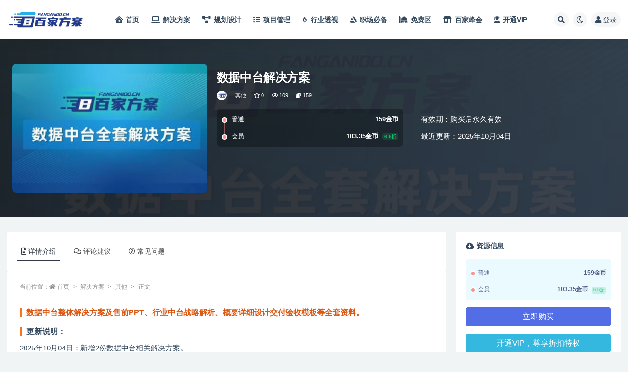

--- FILE ---
content_type: text/html; charset=UTF-8
request_url: https://www.fangan100.cn/1627.html
body_size: 16954
content:
<!doctype html>
<html lang="zh-Hans">
<head>
	<meta http-equiv="Content-Type" content="text/html; charset=UTF-8">
	<meta name="viewport" content="width=device-width, initial-scale=1, minimum-scale=1, maximum-scale=1">
	<link rel="profile" href="https://gmpg.org/xfn/11">
	<title>数据中台解决方案-百家方案</title>
<meta name='robots' content='max-image-preview:large' />
<meta name="keywords" content="数据中台解决方案,智慧城市解决方案,数据中台建设方案,AI人工智能业务架构图建设,百家方案">
<meta name="description" content="数据中台解决方案,智慧城市解决方案,系统数据中台算法AI人工智能业务架构图建设精品解决方案合集">
<meta property="og:title" content="数据中台解决方案">
<meta property="og:description" content="数据中台解决方案,智慧城市解决方案,系统数据中台算法AI人工智能业务架构图建设精品解决方案合集">
<meta property="og:type" content="article">
<meta property="og:url" content="https://www.fangan100.cn/1627.html">
<meta property="og:site_name" content="百家方案">
<meta property="og:image" content="https://www.fangan100.cn/wp-content/uploads/2023/01/104700.jpg">
<link href="https://www.fangan100.cn/wp-content/uploads/2023/01/faicon.png" rel="icon">
<style id='classic-theme-styles-inline-css'>
/*! This file is auto-generated */
.wp-block-button__link{color:#fff;background-color:#32373c;border-radius:9999px;box-shadow:none;text-decoration:none;padding:calc(.667em + 2px) calc(1.333em + 2px);font-size:1.125em}.wp-block-file__button{background:#32373c;color:#fff;text-decoration:none}
</style>
<style id='global-styles-inline-css'>
body{--wp--preset--color--black: #000000;--wp--preset--color--cyan-bluish-gray: #abb8c3;--wp--preset--color--white: #ffffff;--wp--preset--color--pale-pink: #f78da7;--wp--preset--color--vivid-red: #cf2e2e;--wp--preset--color--luminous-vivid-orange: #ff6900;--wp--preset--color--luminous-vivid-amber: #fcb900;--wp--preset--color--light-green-cyan: #7bdcb5;--wp--preset--color--vivid-green-cyan: #00d084;--wp--preset--color--pale-cyan-blue: #8ed1fc;--wp--preset--color--vivid-cyan-blue: #0693e3;--wp--preset--color--vivid-purple: #9b51e0;--wp--preset--gradient--vivid-cyan-blue-to-vivid-purple: linear-gradient(135deg,rgba(6,147,227,1) 0%,rgb(155,81,224) 100%);--wp--preset--gradient--light-green-cyan-to-vivid-green-cyan: linear-gradient(135deg,rgb(122,220,180) 0%,rgb(0,208,130) 100%);--wp--preset--gradient--luminous-vivid-amber-to-luminous-vivid-orange: linear-gradient(135deg,rgba(252,185,0,1) 0%,rgba(255,105,0,1) 100%);--wp--preset--gradient--luminous-vivid-orange-to-vivid-red: linear-gradient(135deg,rgba(255,105,0,1) 0%,rgb(207,46,46) 100%);--wp--preset--gradient--very-light-gray-to-cyan-bluish-gray: linear-gradient(135deg,rgb(238,238,238) 0%,rgb(169,184,195) 100%);--wp--preset--gradient--cool-to-warm-spectrum: linear-gradient(135deg,rgb(74,234,220) 0%,rgb(151,120,209) 20%,rgb(207,42,186) 40%,rgb(238,44,130) 60%,rgb(251,105,98) 80%,rgb(254,248,76) 100%);--wp--preset--gradient--blush-light-purple: linear-gradient(135deg,rgb(255,206,236) 0%,rgb(152,150,240) 100%);--wp--preset--gradient--blush-bordeaux: linear-gradient(135deg,rgb(254,205,165) 0%,rgb(254,45,45) 50%,rgb(107,0,62) 100%);--wp--preset--gradient--luminous-dusk: linear-gradient(135deg,rgb(255,203,112) 0%,rgb(199,81,192) 50%,rgb(65,88,208) 100%);--wp--preset--gradient--pale-ocean: linear-gradient(135deg,rgb(255,245,203) 0%,rgb(182,227,212) 50%,rgb(51,167,181) 100%);--wp--preset--gradient--electric-grass: linear-gradient(135deg,rgb(202,248,128) 0%,rgb(113,206,126) 100%);--wp--preset--gradient--midnight: linear-gradient(135deg,rgb(2,3,129) 0%,rgb(40,116,252) 100%);--wp--preset--font-size--small: 13px;--wp--preset--font-size--medium: 20px;--wp--preset--font-size--large: 36px;--wp--preset--font-size--x-large: 42px;--wp--preset--spacing--20: 0.44rem;--wp--preset--spacing--30: 0.67rem;--wp--preset--spacing--40: 1rem;--wp--preset--spacing--50: 1.5rem;--wp--preset--spacing--60: 2.25rem;--wp--preset--spacing--70: 3.38rem;--wp--preset--spacing--80: 5.06rem;--wp--preset--shadow--natural: 6px 6px 9px rgba(0, 0, 0, 0.2);--wp--preset--shadow--deep: 12px 12px 50px rgba(0, 0, 0, 0.4);--wp--preset--shadow--sharp: 6px 6px 0px rgba(0, 0, 0, 0.2);--wp--preset--shadow--outlined: 6px 6px 0px -3px rgba(255, 255, 255, 1), 6px 6px rgba(0, 0, 0, 1);--wp--preset--shadow--crisp: 6px 6px 0px rgba(0, 0, 0, 1);}:where(.is-layout-flex){gap: 0.5em;}:where(.is-layout-grid){gap: 0.5em;}body .is-layout-flex{display: flex;}body .is-layout-flex{flex-wrap: wrap;align-items: center;}body .is-layout-flex > *{margin: 0;}body .is-layout-grid{display: grid;}body .is-layout-grid > *{margin: 0;}:where(.wp-block-columns.is-layout-flex){gap: 2em;}:where(.wp-block-columns.is-layout-grid){gap: 2em;}:where(.wp-block-post-template.is-layout-flex){gap: 1.25em;}:where(.wp-block-post-template.is-layout-grid){gap: 1.25em;}.has-black-color{color: var(--wp--preset--color--black) !important;}.has-cyan-bluish-gray-color{color: var(--wp--preset--color--cyan-bluish-gray) !important;}.has-white-color{color: var(--wp--preset--color--white) !important;}.has-pale-pink-color{color: var(--wp--preset--color--pale-pink) !important;}.has-vivid-red-color{color: var(--wp--preset--color--vivid-red) !important;}.has-luminous-vivid-orange-color{color: var(--wp--preset--color--luminous-vivid-orange) !important;}.has-luminous-vivid-amber-color{color: var(--wp--preset--color--luminous-vivid-amber) !important;}.has-light-green-cyan-color{color: var(--wp--preset--color--light-green-cyan) !important;}.has-vivid-green-cyan-color{color: var(--wp--preset--color--vivid-green-cyan) !important;}.has-pale-cyan-blue-color{color: var(--wp--preset--color--pale-cyan-blue) !important;}.has-vivid-cyan-blue-color{color: var(--wp--preset--color--vivid-cyan-blue) !important;}.has-vivid-purple-color{color: var(--wp--preset--color--vivid-purple) !important;}.has-black-background-color{background-color: var(--wp--preset--color--black) !important;}.has-cyan-bluish-gray-background-color{background-color: var(--wp--preset--color--cyan-bluish-gray) !important;}.has-white-background-color{background-color: var(--wp--preset--color--white) !important;}.has-pale-pink-background-color{background-color: var(--wp--preset--color--pale-pink) !important;}.has-vivid-red-background-color{background-color: var(--wp--preset--color--vivid-red) !important;}.has-luminous-vivid-orange-background-color{background-color: var(--wp--preset--color--luminous-vivid-orange) !important;}.has-luminous-vivid-amber-background-color{background-color: var(--wp--preset--color--luminous-vivid-amber) !important;}.has-light-green-cyan-background-color{background-color: var(--wp--preset--color--light-green-cyan) !important;}.has-vivid-green-cyan-background-color{background-color: var(--wp--preset--color--vivid-green-cyan) !important;}.has-pale-cyan-blue-background-color{background-color: var(--wp--preset--color--pale-cyan-blue) !important;}.has-vivid-cyan-blue-background-color{background-color: var(--wp--preset--color--vivid-cyan-blue) !important;}.has-vivid-purple-background-color{background-color: var(--wp--preset--color--vivid-purple) !important;}.has-black-border-color{border-color: var(--wp--preset--color--black) !important;}.has-cyan-bluish-gray-border-color{border-color: var(--wp--preset--color--cyan-bluish-gray) !important;}.has-white-border-color{border-color: var(--wp--preset--color--white) !important;}.has-pale-pink-border-color{border-color: var(--wp--preset--color--pale-pink) !important;}.has-vivid-red-border-color{border-color: var(--wp--preset--color--vivid-red) !important;}.has-luminous-vivid-orange-border-color{border-color: var(--wp--preset--color--luminous-vivid-orange) !important;}.has-luminous-vivid-amber-border-color{border-color: var(--wp--preset--color--luminous-vivid-amber) !important;}.has-light-green-cyan-border-color{border-color: var(--wp--preset--color--light-green-cyan) !important;}.has-vivid-green-cyan-border-color{border-color: var(--wp--preset--color--vivid-green-cyan) !important;}.has-pale-cyan-blue-border-color{border-color: var(--wp--preset--color--pale-cyan-blue) !important;}.has-vivid-cyan-blue-border-color{border-color: var(--wp--preset--color--vivid-cyan-blue) !important;}.has-vivid-purple-border-color{border-color: var(--wp--preset--color--vivid-purple) !important;}.has-vivid-cyan-blue-to-vivid-purple-gradient-background{background: var(--wp--preset--gradient--vivid-cyan-blue-to-vivid-purple) !important;}.has-light-green-cyan-to-vivid-green-cyan-gradient-background{background: var(--wp--preset--gradient--light-green-cyan-to-vivid-green-cyan) !important;}.has-luminous-vivid-amber-to-luminous-vivid-orange-gradient-background{background: var(--wp--preset--gradient--luminous-vivid-amber-to-luminous-vivid-orange) !important;}.has-luminous-vivid-orange-to-vivid-red-gradient-background{background: var(--wp--preset--gradient--luminous-vivid-orange-to-vivid-red) !important;}.has-very-light-gray-to-cyan-bluish-gray-gradient-background{background: var(--wp--preset--gradient--very-light-gray-to-cyan-bluish-gray) !important;}.has-cool-to-warm-spectrum-gradient-background{background: var(--wp--preset--gradient--cool-to-warm-spectrum) !important;}.has-blush-light-purple-gradient-background{background: var(--wp--preset--gradient--blush-light-purple) !important;}.has-blush-bordeaux-gradient-background{background: var(--wp--preset--gradient--blush-bordeaux) !important;}.has-luminous-dusk-gradient-background{background: var(--wp--preset--gradient--luminous-dusk) !important;}.has-pale-ocean-gradient-background{background: var(--wp--preset--gradient--pale-ocean) !important;}.has-electric-grass-gradient-background{background: var(--wp--preset--gradient--electric-grass) !important;}.has-midnight-gradient-background{background: var(--wp--preset--gradient--midnight) !important;}.has-small-font-size{font-size: var(--wp--preset--font-size--small) !important;}.has-medium-font-size{font-size: var(--wp--preset--font-size--medium) !important;}.has-large-font-size{font-size: var(--wp--preset--font-size--large) !important;}.has-x-large-font-size{font-size: var(--wp--preset--font-size--x-large) !important;}
.wp-block-navigation a:where(:not(.wp-element-button)){color: inherit;}
:where(.wp-block-post-template.is-layout-flex){gap: 1.25em;}:where(.wp-block-post-template.is-layout-grid){gap: 1.25em;}
:where(.wp-block-columns.is-layout-flex){gap: 2em;}:where(.wp-block-columns.is-layout-grid){gap: 2em;}
.wp-block-pullquote{font-size: 1.5em;line-height: 1.6;}
</style>
<link rel='stylesheet' id='bootstrap-css' href='https://www.fangan100.cn/wp-content/themes/ripro-v2/assets/bootstrap/css/bootstrap.min.css?ver=4.6.0' media='all' />
<link rel='stylesheet' id='csf-fa5-css' href='https://www.fangan100.cn/wp-content/themes/ripro-v2/assets/font-awesome/css/all.min.css?ver=5.14.0' media='all' />
<link rel='stylesheet' id='csf-fa5-v4-shims-css' href='https://www.fangan100.cn/wp-content/themes/ripro-v2/assets/font-awesome/css/v4-shims.min.css?ver=5.14.0' media='all' />
<link rel='stylesheet' id='plugins-css' href='https://www.fangan100.cn/wp-content/themes/ripro-v2/assets/css/plugins.css?ver=1.0.0' media='all' />
<link rel='stylesheet' id='app-css' href='https://www.fangan100.cn/wp-content/themes/ripro-v2/assets/css/app.css?ver=4.4.0' media='all' />
<link rel='stylesheet' id='dark-css' href='https://www.fangan100.cn/wp-content/themes/ripro-v2/assets/css/dark.css?ver=4.4.0' media='all' />
<script src="https://www.fangan100.cn/wp-content/themes/ripro-v2/assets/js/jquery.min.js?ver=3.5.1" id="jquery-js"></script>
<link rel="canonical" href="https://www.fangan100.cn/1627.html" />
<link rel='shortlink' href='https://www.fangan100.cn/?p=1627' />
<!-- Analytics by WP Statistics v14.6.4 - https://wp-statistics.com/ -->
</head>
<body class="post-template-default single single-post postid-1627 single-format-standard wide-screen navbar-sticky with-hero hero-wide hero-shop pagination-numeric no-off-canvas sidebar-right">
<div id="app" class="site">
	
<header class="site-header">
    <div class="container">
	    <div class="navbar">
			  <div class="logo-wrapper">
          <a href="https://www.fangan100.cn/">
        <img class="logo regular" src="https://www.fangan100.cn/wp-content/uploads/2023/01/falogo-1.png" alt="百家方案">
      </a>
    
  </div> 			
			<div class="sep"></div>
			
			<nav class="main-menu d-none d-lg-block">
			<ul id="menu-%e6%96%b9%e6%a1%88365" class="nav-list u-plain-list"><li class="menu-item menu-item-type-custom menu-item-object-custom menu-item-home"><a href="https://www.fangan100.cn"><i class="fas fa-clinic-medical"></i>首页</a></li>
<li class="menu-item menu-item-type-taxonomy menu-item-object-category current-post-ancestor current-menu-parent current-post-parent"><a href="https://www.fangan100.cn/solution"><i class="fas fa-laptop"></i>解决方案</a></li>
<li class="menu-item menu-item-type-taxonomy menu-item-object-category"><a href="https://www.fangan100.cn/pad"><i class="fas fa-project-diagram"></i>规划设计</a></li>
<li class="menu-item menu-item-type-taxonomy menu-item-object-category"><a href="https://www.fangan100.cn/pm"><i class="fas fa-tasks"></i>项目管理</a></li>
<li class="menu-item menu-item-type-taxonomy menu-item-object-category"><a href="https://www.fangan100.cn/ii"><i class="fab fa-gripfire"></i>行业透视</a></li>
<li class="menu-item menu-item-type-taxonomy menu-item-object-category"><a href="https://www.fangan100.cn/wm"><i class="fab fa-artstation"></i>职场必备</a></li>
<li class="menu-item menu-item-type-taxonomy menu-item-object-category"><a href="https://www.fangan100.cn/afree"><i class="fas fa-mosque"></i>免费区</a></li>
<li class="menu-item menu-item-type-custom menu-item-object-custom"><a href="https://www.fenghui100.com"><i class="fas fa-store-alt"></i>百家峰会</a></li>
<li class="menu-item menu-item-type-custom menu-item-object-custom"><a href="https://www.fangan100.cn/user?action=vip"><i class="fas fa-user-graduate"></i>开通VIP</a></li>
</ul>			</nav>
			
			<div class="actions">
				
								<span class="btn btn-sm search-open navbar-button ml-2" rel="nofollow noopener noreferrer" data-action="omnisearch-open" data-target="#omnisearch" title="搜索"><i class="fas fa-search"></i></span>
				
				
						        <span class="btn btn-sm toggle-dark navbar-button ml-2" rel="nofollow noopener noreferrer" title="夜间模式"><i class="fa fa-moon-o"></i></span>
                                
				<!-- user navbar dropdown  -->
		        				<a class="login-btn navbar-button ml-2" rel="nofollow noopener noreferrer" href="#"><i class="fa fa-user mr-1"></i>登录</a>
								<!-- user navbar dropdown -->

                
		        <div class="burger"></div>

		        
		    </div>
		    
	    </div>
    </div>
</header>

<div class="header-gap"></div>


<div class="hero lazyload visible" data-bg="https://www.fangan100.cn/wp-content/uploads/2023/01/104700.jpg">



<div class="hero-shop-warp">
    <div class="container-lg">
        <div class="row">
            <div class="col-lg-4 img-box">
                <img class="lazyload" data-src="https://www.fangan100.cn/wp-content/uploads/2023/01/104700-300x200.jpg" src="[data-uri]" alt="数据中台解决方案" />
                <noscript><img src="https://www.fangan100.cn/wp-content/uploads/2023/01/104700-300x200.jpg" alt="数据中台解决方案" /></noscript>
            </div>
            <div class="col-lg-8 info-box">
                <header class="entry-header">
<h1 class="entry-title">数据中台解决方案</h1>          <div class="entry-meta">
            
                          <span class="meta-author">
                <a href="https://www.fangan100.cn/author/百家方案" title="百家方案"><img alt='' data-src='//www.fangan100.cn/wp-content/uploads/1234/01/avatar-3.png' class='lazyload avatar avatar-96 photo' height='96' width='96' />                </a>
              </span>
                          <span class="meta-category">
                <a href="https://www.fangan100.cn/solution/others-solution" rel="category">其他</a>
              </span>
                            <span class="meta-favnum"><i class="far fa-star"></i> 0</span>
                            <span class="meta-views"><i class="fa fa-eye"></i> 109</span>
            <span class="meta-shhop-icon"><i class="fas fa-coins"></i> 159</span>                <span class="meta-edit"></span>
            

          </div>
        </header>

                <div class="row">
                    <div class="col-lg-6 col-12">
                        <ul class="pricing-options"><li><span>普通</span><b>159金币</b></li><li><span>会员</span><b>103.35金币<small class="badge badge-success-lighten ml-2">6.5折</small></b></li></ul>                    </div>
                    <div class="col-lg-6 col-12">
                        <ul class="down-info"><li><p class="data-label">有效期：购买后永久有效</p></li><li><p class="data-label">最近更新：2025年10月04日</p></li></ul>                    </div>
    
                </div>
                
                
            </div>
        </div>
    </div>
</div>
</div>	<main id="main" role="main" class="site-content">
<div class="container">
	<div class="row">
		<div class="content-column col-lg-9">
			<div class="content-area">
				


<div class="single-download-nav">
  <ul class="nav nav-pills" id="pills-tab" role="tablist">

    <li class="nav-item" role="presentation">
      <a class="nav-link active" id="pills-details-tab" data-toggle="pill" href="#pills-details" role="tab" aria-controls="pills-details" aria-selected="true"><i class="far fa-file-alt mr-1"></i>详情介绍</a>
    </li>

        <li class="nav-item" role="presentation">
      <a class="nav-link" id="pills-comments-tab" data-toggle="pill" href="#pills-comments" role="tab" aria-controls="pills-comments" aria-selected="false"><i class="fa fa-comments-o mr-1"></i>评论建议</a>
    </li>
    
        <li class="nav-item" role="presentation">
      <a class="nav-link" id="pills-faq-tab" data-toggle="pill" href="#pills-faq" role="tab" aria-controls="pills-faq" aria-selected="false"><i class="far fa-question-circle mr-1"></i>常见问题</a>
    </li>
        
  </ul>
</div>

<div class="tab-content" id="pills-tabContent">

  <div class="tab-pane fade show active" id="pills-details" role="tabpanel" aria-labelledby="pills-details-tab">
    <article id="post-1627" class="article-content post-1627 post type-post status-publish format-standard has-post-thumbnail hentry category-others-solution category-solution">
      <div class="container">
                <div class="article-crumb"><ol class="breadcrumb">当前位置：<li class="home"><i class="fa fa-home"></i> <a href="https://www.fangan100.cn">首页</a></li><li><a href="https://www.fangan100.cn/solution">解决方案</a></li><li><a href="https://www.fangan100.cn/solution/others-solution">其他</a></li><li class="active">正文</li></ol></div>
        
        
        <div class="pt-0 d-none d-block d-xl-none d-lg-none"><aside id="header-widget-shop-down" class="widget-area"><p></p></aside></div>      
        <div class="entry-wrapper">
                    <div class="entry-content u-text-format u-clearfix">
            <h3><span style="color: #dc5712;"><strong>数据中台整体解决方案及售前PPT、行业中台战略解析、概要详细设计交付验收模板等全套资料。</strong></span></h3>
<h3>更新说明：</h3>
<p>2025年10月04日：新增2份数据中台相关解决方案。</p>
<p>2025年04月07日：新增1份数据中台整体解决方案，2份数据中台解析发展报告。</p>
<p>2024年09月30日：新增3份数据中台战略解析及实践，7份整体解决方案及售前PPT。</p>
<p>2023年02月18日：发布第一版本数据中台全套解决方案，合集大小：478M，文件数量：209份。</p>
<h1><strong><b>一、数据中台合集文件目录清单</b></strong></h1>
<p><img decoding="async" title="10470000.png" alt="数据中台解决方案"  class="alignnone size-full wp-image-9833" src="https://www.fangan100.cn/wp-content/uploads/2024/09/10470000.png"  width="740" height="60" /></p>
<h1><strong><b>二、数据中台全套合集详情</b></strong></h1>
<h2>001 &#8211; 数据中台整体解决方案及售前PPT</h2>
<p><img fetchpriority="high" decoding="async" title="10470104.png" alt="数据中台解决方案"  class="alignnone size-full wp-image-10517" src="https://www.fangan100.cn/wp-content/uploads/2025/10/10470104.png"  width="740" height="76" /><img decoding="async" title="10470103.png" alt="数据中台解决方案"  class="alignnone size-full wp-image-10259" src="https://www.fangan100.cn/wp-content/uploads/2025/04/10470103.png"  width="740" height="35" /><img loading="lazy" decoding="async" title="10470102.png" alt="数据中台解决方案"  class="alignnone size-full wp-image-9831" src="https://www.fangan100.cn/wp-content/uploads/2024/09/10470102.png"  width="740" height="265" /><img loading="lazy" decoding="async" title="10470101.png" alt="数据中台解决方案"  class="alignnone size-full wp-image-7443" src="https://www.fangan100.cn/wp-content/uploads/2023/03/10470101.png"  width="740" height="902" /></p>
<h2>002 &#8211; 行业中台战略解析</h2>
<p><img loading="lazy" decoding="async" title="10470203.png" alt="数据中台解决方案"  class="alignnone size-full wp-image-10260" src="https://www.fangan100.cn/wp-content/uploads/2025/04/10470203.png"  width="740" height="88" /><img loading="lazy" decoding="async" title="10470202.png" alt="数据中台解决方案"  class="alignnone size-full wp-image-9827" src="https://www.fangan100.cn/wp-content/uploads/2024/09/10470202.png"  width="740" height="103" /> <img loading="lazy" decoding="async" title="10470201.png" alt="数据中台解决方案"  class="alignnone size-full wp-image-9826" src="https://www.fangan100.cn/wp-content/uploads/2024/09/10470201.png"  width="740" height="1744" srcset="https://www.fangan100.cn/wp-content/uploads/2024/09/10470201.png 740w, https://www.fangan100.cn/wp-content/uploads/2024/09/10470201-652x1536.png 652w" sizes="(max-width: 740px) 100vw, 740px" /></p>
<h2>003 &#8211; 概要详细设计交付验收模板</h2>
<p><img loading="lazy" decoding="async" title="10470301.png" alt="数据中台解决方案"  class="alignnone size-full wp-image-7445" src="https://www.fangan100.cn/wp-content/uploads/2023/03/10470301.png"  width="740" height="140" /></p>
<h4>第1部分：IT项目启动阶段</h4>
<h4><img loading="lazy" decoding="async" title="10470302.png" alt="数据中台解决方案"  class="alignnone size-full wp-image-7446" src="https://www.fangan100.cn/wp-content/uploads/2023/03/10470302.png"  width="740" height="1061" /></h4>
<h4>第2部分：IT项目计划阶段</h4>
<h4><img loading="lazy" decoding="async" title="10470303.png" alt="数据中台解决方案"  class="alignnone size-full wp-image-7447" src="https://www.fangan100.cn/wp-content/uploads/2023/03/10470303.png"  width="740" height="2181" srcset="https://www.fangan100.cn/wp-content/uploads/2023/03/10470303.png 740w, https://www.fangan100.cn/wp-content/uploads/2023/03/10470303-521x1536.png 521w, https://www.fangan100.cn/wp-content/uploads/2023/03/10470303-695x2048.png 695w" sizes="(max-width: 740px) 100vw, 740px" /></h4>
<h4>第3部分：IT项目执行控制阶段</h4>
<h4><img loading="lazy" decoding="async" title="10470304.png" alt="数据中台解决方案"  class="alignnone size-full wp-image-7448" src="https://www.fangan100.cn/wp-content/uploads/2023/03/10470304.png"  width="740" height="1821" srcset="https://www.fangan100.cn/wp-content/uploads/2023/03/10470304.png 740w, https://www.fangan100.cn/wp-content/uploads/2023/03/10470304-624x1536.png 624w" sizes="(max-width: 740px) 100vw, 740px" /></h4>
<h4>第4部分：IT项目收尾阶段</h4>
<p><img loading="lazy" decoding="async" title="10470305.png" alt="数据中台解决方案"  class="alignnone size-full wp-image-7449" src="https://www.fangan100.cn/wp-content/uploads/2023/03/10470305.png"  width="740" height="544" /></p>
<h1>三、内容详情页截图样例</h1>
<p><img loading="lazy" decoding="async" title="10478008.png" alt="数据中台解决方案"  class="alignnone size-full wp-image-9828" src="https://www.fangan100.cn/wp-content/uploads/2024/09/10478008.png"  width="740" height="416" /><img loading="lazy" decoding="async" title="10478011.png" alt="数据中台解决方案"  class="alignnone size-full wp-image-10262" src="https://www.fangan100.cn/wp-content/uploads/2025/04/10478011.png"  width="750" height="421" /> <img loading="lazy" decoding="async" title="10478012.png" alt="数据中台解决方案"  class="alignnone size-full wp-image-10261" src="https://www.fangan100.cn/wp-content/uploads/2025/04/10478012.png"  width="750" height="421" /><img loading="lazy" decoding="async" title="10478010.png" alt="数据中台解决方案"  class="alignnone size-full wp-image-9830" src="https://www.fangan100.cn/wp-content/uploads/2024/09/10478010.png"  width="740" height="416" /><img loading="lazy" decoding="async" title="10478003.png" alt="数据中台解决方案"  class="alignnone size-full wp-image-7452" src="https://www.fangan100.cn/wp-content/uploads/2023/03/10478003.png"  width="740" height="344" /> <img loading="lazy" decoding="async" title="10478004.png" alt="数据中台解决方案"  class="alignnone size-full wp-image-7453" src="https://www.fangan100.cn/wp-content/uploads/2023/03/10478004.png"  width="740" height="477" /> <img loading="lazy" decoding="async" title="10478005.png" alt="数据中台解决方案"  class="alignnone size-full wp-image-7454" src="https://www.fangan100.cn/wp-content/uploads/2023/03/10478005.png"  width="740" height="342" /> <img loading="lazy" decoding="async" title="10478001.jpg" alt="数据中台解决方案"  class="alignnone size-full wp-image-7450" src="https://www.fangan100.cn/wp-content/uploads/2023/03/10478001.jpg"  width="740" height="951" /> <img loading="lazy" decoding="async" title="10478002.jpg" alt="数据中台解决方案"  class="alignnone size-full wp-image-7451" src="https://www.fangan100.cn/wp-content/uploads/2023/03/10478002.jpg"  width="740" height="1372" /> <img loading="lazy" decoding="async" title="10478006.png" alt="数据中台解决方案"  class="alignnone size-full wp-image-7455" src="https://www.fangan100.cn/wp-content/uploads/2023/03/10478006.png"  width="740" height="565" /><img loading="lazy" decoding="async" title="10478009.jpg" alt="数据中台解决方案"  class="alignnone size-full wp-image-9829" src="https://www.fangan100.cn/wp-content/uploads/2024/09/10478009.jpg"  width="740" height="370" /><img loading="lazy" decoding="async" title="10478007.png" alt="数据中台解决方案"  class="alignnone size-full wp-image-7456" src="https://www.fangan100.cn/wp-content/uploads/2023/03/10478007.png"  width="740" height="406" /></p>
<div class="post-note alert alert-warning mt-2" role="alert"><small><strong>声明：</strong>本站部分资料来源于网络公共渠道，仅供学习交流使用。 如本站的内容对您的权益造成了影响，请联系客服删除。</small></div>
<div class="entry-share">
	<div class="row">
		<div class="col d-none d-lg-block">
            
                            <a class="share-author" href="https://www.fangan100.cn/author/百家方案">
                    <img alt='' data-src='//www.fangan100.cn/wp-content/uploads/1234/01/avatar-3.png' class='lazyload avatar avatar-50 photo' height='50' width='50' />百家方案<span class="badge badge-danger-lighten" ">永久会员</span>                </a>
            			
		</div>
		<div class="col-auto mb-3 mb-lg-0">

            
			<button class="go-star-btn btn btn-sm btn-white" data-id="1627"><i class="far fa-star"></i> 收藏</button>            
			                <button class="share-poster btn btn-sm btn-white" data-id="1627" title="文章封面图"><i class="fa fa-share-alt"></i> 海报</button>
                        
            <button class="go-copy btn btn-sm btn-white" data-toggle="tooltip" data-placement="top" title="点击复制链接" data-clipboard-text="https://www.fangan100.cn/1627.html"><i class="fas fa-link"></i> 链接</button>
		</div>
	</div>
</div>
          </div>
                  </div>
      </div>
    </article>
  </div>

    <div class="tab-pane fade" id="pills-comments" role="tabpanel" aria-labelledby="pills-comments-tab">
    
<div id="comments" class="entry-comments">
    	<div id="respond" class="comment-respond">
		<h3 id="reply-title" class="comment-reply-title">发表回复 <small><a rel="nofollow" id="cancel-comment-reply-link" href="/1627.html#respond" style="display:none;">取消回复</a></small></h3><div class="comment-form"><div class="comment-must-login">您需要登录后才可以发表评论...</div><div class="form-submit"><div class="form-submit-text float-left"><a class="login-btn" href="javascript:;">登录...</a> 后才能评论</div> <input name="submit" type="submit" id="must-submit" class="submit disabled" value="发表" disabled></div></div>	</div><!-- #respond -->
		</div>
  </div>
  
    <div class="tab-pane fade" id="pills-faq" role="tabpanel" aria-labelledby="pills-faq-tab">

    <div class="accordion" id="accordionhelp">
          <div class="card">
        <div class="card-header" id="heading-0">
          <h2 class="mb-0">
            <button class="btn btn-sm btn-block text-left collapsed" type="button" data-toggle="collapse" data-target="#collapse-0" aria-expanded="false" aria-controls="collapse-0">
              免费下载或者VIP会员资源能否直接商用？<span class="fa fa-plus"></span><span class="fa fa-minus"></span>
            </button>

          </h2>
        </div>
        <div id="collapse-0" class="collapse" aria-labelledby="heading-0" data-parent="#accordionhelp">
          <div class="card-body bg-primary text-white">
            本站所有资源版权均属于原作者所有，这里所提供资源均只能用于参考学习用，请勿直接商用。若由于商用引起版权纠纷，一切责任均由使用者承担。更多说明请参考 VIP介绍。          </div>
        </div>
      </div>
          <div class="card">
        <div class="card-header" id="heading-1">
          <h2 class="mb-0">
            <button class="btn btn-sm btn-block text-left collapsed" type="button" data-toggle="collapse" data-target="#collapse-1" aria-expanded="false" aria-controls="collapse-1">
              提示下载完但解压或打开不了？<span class="fa fa-plus"></span><span class="fa fa-minus"></span>
            </button>

          </h2>
        </div>
        <div id="collapse-1" class="collapse" aria-labelledby="heading-1" data-parent="#accordionhelp">
          <div class="card-body bg-primary text-white">
            最常见的情况是下载不完整: 可对比下载完压缩包的与网盘上的容量，若小于网盘提示的容量则是这个原因。这是浏览器下载的bug，建议用百度网盘软件或迅雷下载。 若排除这种情况，可在对应资源底部留言，或联络我们。          </div>
        </div>
      </div>
          <div class="card">
        <div class="card-header" id="heading-2">
          <h2 class="mb-0">
            <button class="btn btn-sm btn-block text-left collapsed" type="button" data-toggle="collapse" data-target="#collapse-2" aria-expanded="false" aria-controls="collapse-2">
              找不到素材资源介绍文章里的示例图片？<span class="fa fa-plus"></span><span class="fa fa-minus"></span>
            </button>

          </h2>
        </div>
        <div id="collapse-2" class="collapse" aria-labelledby="heading-2" data-parent="#accordionhelp">
          <div class="card-body bg-primary text-white">
            对于会员专享、整站源码、程序插件、网站模板、网页模版等类型的素材，文章内用于介绍的图片通常并不包含在对应可供下载素材包内。这些相关商业图片需另外购买，且本站不负责(也没有办法)找到出处。 同样地一些字体文件也是这种情况，但部分素材会在素材包内有一份字体下载链接清单。          </div>
        </div>
      </div>
          <div class="card">
        <div class="card-header" id="heading-3">
          <h2 class="mb-0">
            <button class="btn btn-sm btn-block text-left collapsed" type="button" data-toggle="collapse" data-target="#collapse-3" aria-expanded="false" aria-controls="collapse-3">
              付款后无法显示下载地址或者无法查看内容？<span class="fa fa-plus"></span><span class="fa fa-minus"></span>
            </button>

          </h2>
        </div>
        <div id="collapse-3" class="collapse" aria-labelledby="heading-3" data-parent="#accordionhelp">
          <div class="card-body bg-primary text-white">
            如果您已经成功付款但是网站没有弹出成功提示，请联系站长提供付款信息为您处理          </div>
        </div>
      </div>
          <div class="card">
        <div class="card-header" id="heading-4">
          <h2 class="mb-0">
            <button class="btn btn-sm btn-block text-left collapsed" type="button" data-toggle="collapse" data-target="#collapse-4" aria-expanded="false" aria-controls="collapse-4">
              购买该资源后，可以退款吗？<span class="fa fa-plus"></span><span class="fa fa-minus"></span>
            </button>

          </h2>
        </div>
        <div id="collapse-4" class="collapse" aria-labelledby="heading-4" data-parent="#accordionhelp">
          <div class="card-body bg-primary text-white">
            源码素材属于虚拟商品，具有可复制性，可传播性，一旦授予，不接受任何形式的退款、换货要求。请您在购买获取之前确认好 是您所需要的资源          </div>
        </div>
      </div>
        </div>
  </div>
  

</div>


<div class="entry-navigation">
	<div class="row">
            	<div class="col-lg-6 col-12">
            <a class="entry-page-prev" href="https://www.fangan100.cn/1619.html" title="两客一危解决方案">
                <div class="entry-page-icon"><i class="fas fa-arrow-left"></i></div>
                <div class="entry-page-info">
                    <span class="d-block rnav">上一篇</span>
                    <span class="d-block title">两客一危解决方案</span>
                </div>
            </a> 
        </div>
                    	<div class="col-lg-6 col-12">
            <a class="entry-page-next" href="https://www.fangan100.cn/1652.html" title="VR虚拟现实解决方案">
                <div class="entry-page-info">
                    <span class="d-block rnav">下一篇</span>
                    <span class="d-block title">VR虚拟现实解决方案</span>
                </div>
                <div class="entry-page-icon"><i class="fas fa-arrow-right"></i></div>
            </a>
        </div>
            </div>
</div>    <div class="related-posts">
        <h3 class="u-border-title">相关文章</h3>
        <div class="row">
                      <div class="col-lg-3 col-md-4 col-6 ">
              <article id="post-2738" class="post post-grid post-2738 type-post status-publish format-standard has-post-thumbnail hentry category-others-solution category-solution tag-45">
                  <div class="entry-media"><div class="placeholder" style="padding-bottom: 66.666666666667%"><a href="https://www.fangan100.cn/2738.html" title="室内定位解决方案" rel="nofollow noopener noreferrer"><img class="lazyload" data-src="https://www.fangan100.cn/wp-content/uploads/2023/01/110500-300x200.jpg" src="https://www.fangan100.cn/wp-content/themes/ripro-v2/assets/img/thumb-ing.gif" alt="室内定位解决方案" /></a></div></div>                  <div class="entry-wrapper">
                    <header class="entry-header"><h2 class="entry-title"><a href="https://www.fangan100.cn/2738.html" title="室内定位解决方案" rel="bookmark">室内定位解决方案</a></h2></header>
                                    </div>
            </article>
          </div>
                      <div class="col-lg-3 col-md-4 col-6 ">
              <article id="post-2638" class="post post-grid post-2638 type-post status-publish format-standard has-post-thumbnail hentry category-others-solution category-solution">
                  <div class="entry-media"><div class="placeholder" style="padding-bottom: 66.666666666667%"><a href="https://www.fangan100.cn/2638.html" title="智慧运维解决方案" rel="nofollow noopener noreferrer"><img class="lazyload" data-src="https://www.fangan100.cn/wp-content/uploads/2023/01/109900-300x200.jpg" src="https://www.fangan100.cn/wp-content/themes/ripro-v2/assets/img/thumb-ing.gif" alt="智慧运维解决方案" /></a></div></div>                  <div class="entry-wrapper">
                    <header class="entry-header"><h2 class="entry-title"><a href="https://www.fangan100.cn/2638.html" title="智慧运维解决方案" rel="bookmark">智慧运维解决方案</a></h2></header>
                                    </div>
            </article>
          </div>
                      <div class="col-lg-3 col-md-4 col-6 ">
              <article id="post-2605" class="post post-grid post-2605 type-post status-publish format-standard has-post-thumbnail hentry category-others-solution category-solution series-metaverse">
                  <div class="entry-media"><div class="placeholder" style="padding-bottom: 66.666666666667%"><a href="https://www.fangan100.cn/2605.html" title="人工智能解决方案" rel="nofollow noopener noreferrer"><img class="lazyload" data-src="https://www.fangan100.cn/wp-content/uploads/2023/01/109800-300x200.jpg" src="https://www.fangan100.cn/wp-content/themes/ripro-v2/assets/img/thumb-ing.gif" alt="人工智能解决方案" /></a></div></div>                  <div class="entry-wrapper">
                    <header class="entry-header"><h2 class="entry-title"><a href="https://www.fangan100.cn/2605.html" title="人工智能解决方案" rel="bookmark">人工智能解决方案</a></h2></header>
                                    </div>
            </article>
          </div>
                      <div class="col-lg-3 col-md-4 col-6 ">
              <article id="post-2583" class="post post-grid post-2583 type-post status-publish format-standard has-post-thumbnail hentry category-others-solution category-solution tag-45">
                  <div class="entry-media"><div class="placeholder" style="padding-bottom: 66.666666666667%"><a href="https://www.fangan100.cn/2583.html" title="垃圾分类解决方案" rel="nofollow noopener noreferrer"><img class="lazyload" data-src="https://www.fangan100.cn/wp-content/uploads/2023/01/109600-300x200.jpg" src="https://www.fangan100.cn/wp-content/themes/ripro-v2/assets/img/thumb-ing.gif" alt="垃圾分类解决方案" /></a></div></div>                  <div class="entry-wrapper">
                    <header class="entry-header"><h2 class="entry-title"><a href="https://www.fangan100.cn/2583.html" title="垃圾分类解决方案" rel="bookmark">垃圾分类解决方案</a></h2></header>
                                    </div>
            </article>
          </div>
                  </div>
    </div>

			</div>
		</div>
					<div class="sidebar-column col-lg-3">
				<aside id="secondary" class="widget-area">
	<div id="ripro_v2_shop_down-3" class="widget ripro-v2-widget-shop-down"><div class="price"><h3><i class="fas fa-cloud-download-alt mr-1"></i>资源信息</h3></div><ul class="pricing-options"><li><span>普通</span><b>159金币</b></li><li><span>会员</span><b>103.35金币<small class="badge badge-success-lighten ml-2">6.5折</small></b></li></ul><button type="button" class="btn btn-block btn-primary mb-3 click-pay-post" data-postid="1627" data-nonce="475a052047" data-price="159">立即购买</button><a target="_blank" rel="nofollow noopener noreferrer" href="https://www.fangan100.cn/user?action=vip" class="btn btn-info btn-block mt-2">开通VIP，尊享折扣特权</a><div class="down-info"><h5>其他信息</h5><ul class="infos"><li><p class="data-label">合集名称</p><p class="info">数据中台解决方案全套资料</p></li><li><p class="data-label">资料大小</p><p class="info">838M</p></li><li><p class="data-label">更新服务</p><p class="info">永久免费更新</p></li><li><p class="data-label">有效期</p><p class="info">永久有效</p></li><li><p class="data-label">累计销量</p><p class="info">27</p></li><li><p class="data-label">最近更新</p><p class="info">2025年10月04日</p></li></ul></div><div class="down-help mt-2 small text-muted">下载遇到问题？可联系客服或留言反馈</div></div><div id="ripro_v2_widget_pay_top-3" class="widget ripro_v2-widget-paytop"><h5 class="widget-title">销量排行榜</h5><ul class="user-top small"><li><span class="badge badge-danger text-white">1</span> <a href=https://www.fangan100.cn/2123.html>数字孪生解决方案</a></li><li><span class="badge badge-danger text-white">2</span> <a href=https://www.fangan100.cn/108.html>智慧城市解决方案</a></li><li><span class="badge badge-danger text-white">3</span> <a href=https://www.fangan100.cn/2900.html>智慧文旅解决方案</a></li><li><span class="badge badge-danger text-white">4</span> <a href=https://www.fangan100.cn/1366.html>智慧交通解决方案</a></li></ul></div><div id="block-2" class="widget widget_block widget_search"><form role="search" method="get" action="https://www.fangan100.cn/" class="wp-block-search__button-outside wp-block-search__text-button wp-block-search"    ><label class="wp-block-search__label" for="wp-block-search__input-1" >搜索</label><div class="wp-block-search__inside-wrapper " ><input class="wp-block-search__input" id="wp-block-search__input-1" placeholder="" value="" type="search" name="s" required /><button aria-label="搜索" class="wp-block-search__button wp-element-button" type="submit" >搜索</button></div></form></div></aside><!-- #secondary -->
			</div>
			</div>
</div>
	</main><!-- #main -->
	
	<footer class="site-footer">
		<div class="footer-widget d-none d-lg-block">
    <div class="container">
	    <div class="row">
	        <div class="col-lg-3 col-md">
	            <div class="footer-info">
	                <div class="logo mb-2">
	                    <img class="logo" src="https://www.fangan100.cn/wp-content/uploads/2023/01/falogo-1.png" alt="百家方案">
	                </div>
	                <p class="desc mb-0">百家方案（fangan100.cn），300+行业全套解决方案。致力于为您提供及时有效的行业全套解决方案、行业研究报告，12名售前工程师，不定时整理更新。</p>
	            </div>
	        </div>
	        <div class="col-lg-9 col-auto widget-warp">
	        	<div class="d-flex justify-content-xl-between">
	            	<div id="ripro_v2_widget_btns-2" class="widget ripro-v2-widget-btns"><h5 class="widget-title">核心资料</h5><a target="_blank" class="btn btn-light btn-block btn-sm" href="https://www.fangan100.cn/solution" rel="nofollow noopener noreferrer">全行业解决方案</a><a target="_blank" class="btn btn-light btn-block btn-sm" href="https://www.fangan100.cn/reports" rel="nofollow noopener noreferrer">行业研究白皮书</a><a target="_blank" class="btn btn-light btn-block btn-sm" href="https://www.fangan100.cn/others" rel="nofollow noopener noreferrer">特色精品资料库</a><a target="_blank" class="btn btn-light btn-block btn-sm" href="https://www.fangan100.cn/metaverse" rel="nofollow noopener noreferrer">元宇宙前沿资料</a><a target="_blank" class="btn btn-light btn-block btn-sm" href="/productinfo" rel="nofollow noopener noreferrer">方案产品资讯</a></div><div id="ripro_v2_widget_btns-3" class="widget ripro-v2-widget-btns"><h5 class="widget-title">百家系列</h5><a target="_blank" class="btn btn-light btn-block btn-sm" href="https://www.fangan100.cn" rel="nofollow noopener noreferrer">百家方案</a><a target="_blank" class="btn btn-light btn-block btn-sm" href="https://www.fenghui100.com" rel="nofollow noopener noreferrer">百家峰会</a><a target="_blank" class="btn btn-light btn-block btn-sm" href="https://www.chuandao100.com" rel="nofollow noopener noreferrer">百家传道</a></div><div id="ripro_v2_widget_btns-4" class="widget ripro-v2-widget-btns"><h5 class="widget-title">版权声明</h5><a target="_blank" class="btn btn-light btn-block btn-sm" href="https://www.fangan100.cn/%e5%85%8d%e8%b4%a3%e5%a3%b0%e6%98%8e" rel="nofollow noopener noreferrer">免责声明</a><a target="_blank" class="btn btn-light btn-block btn-sm" href="https://www.fangan100.cn/%e7%89%88%e6%9d%83%e5%a3%b0%e6%98%8e" rel="nofollow noopener noreferrer">版权声明</a><a target="_blank" class="btn btn-light btn-block btn-sm" href="https://www.fangan100.cn/%e7%89%88%e6%9d%83%e7%94%b3%e8%af%89" rel="nofollow noopener noreferrer">版权申诉</a><a target="_blank" class="btn btn-primary btn-block btn-sm" href=" https://www.fangan100.cn/about" rel="nofollow noopener noreferrer">公司简介</a></div><div id="media_image-2" class="widget widget_media_image"><h5 class="widget-title">客服微信</h5><a href="https://www.fangan100.cn"><img width="120" height="120" src="https://www.fangan100.cn/wp-content/uploads/2022/11/kefu120.png" class="image wp-image-5989  attachment-full size-full" alt="" style="max-width: 100%; height: auto;" title="客服微信" decoding="async" loading="lazy" /></a></div><div id="media_image-3" class="widget widget_media_image"><h5 class="widget-title">手机访问</h5><a href="https://www.fangan100.cn"><img width="120" height="120" src="https://www.fangan100.cn/wp-content/uploads/2022/11/fangan365120.png" class="image wp-image-5988  attachment-full size-full" alt="" style="max-width: 100%; height: auto;" title="手机访问" decoding="async" loading="lazy" /></a></div>	        	</div>
	        </div>
	    </div>
   </div>
</div>
		<div class="footer-copyright d-flex text-center">
			<div class="container">
							    <p class="m-0 small">
			    	Copyright © 2023 <a href="https://www.fangan100.cn/">智慧百家</a> - All rights reserved<a href="https://beian.miit.gov.cn" target="_blank" rel="noreferrer nofollow">鲁ICP备2022040524号-2</a>				</p>
								
							</div>
		</div>

	</footer><!-- #footer -->

</div><!-- #page -->

<div class="rollbar">
		<ul class="actions">
			<li>
						<a href="https://www.fangan100.cn/" rel="nofollow noopener noreferrer" data-toggle="tooltip" data-html="true" data-placement="left" title="首页"><i class="fas fa-home"></i></a>
		</li>
				<li>
						<a href="https://www.fangan100.cn/user?action=vip" rel="nofollow noopener noreferrer" data-toggle="tooltip" data-html="true" data-placement="left" title="VIP会员"><i class="fa fa-diamond"></i></a>
		</li>
				<li>
						<a href="https://www.fangan100.cn/user" rel="nofollow noopener noreferrer" data-toggle="tooltip" data-html="true" data-placement="left" title="个人中心"><i class="far fa-user"></i></a>
		</li>
				<li>
						<a target="_blank" href="https://www.fangan100.cn/wp-content/uploads/2022/11/kefu.jpg" rel="nofollow noopener noreferrer" data-toggle="tooltip" data-html="true" data-placement="left" title="&lt;b&gt;在线客服&lt;/b&gt; &lt;u&gt;9:00~21:00&lt;/u&gt;"><i class="fas fa-comment-dots"></i></a>
		</li>
			</ul>
		<div class="rollbar-item back-to-top">
		<i class="fas fa-chevron-up"></i>
	</div>
</div>
<div class="m-menubar">
		<ul>
			<li>
						<a href="https://www.fangan100.cn" rel="nofollow noopener noreferrer"><i class="fas fa-home"></i>首页</a>
		</li>
				<li>
						<a href="https://www.fangan100.cn/user?action=vip" rel="nofollow noopener noreferrer"><i class="fas fa-crown"></i>VIP</a>
		</li>
				<li>
						<a href="https://www.fangan100.cn/user" rel="nofollow noopener noreferrer"><i class="fas fa-user"></i>我的</a>
		</li>
				<li>
			<a href="javacript:void(0);" class="back-to-top" rel="nofollow noopener noreferrer"><i class="fas fa-chevron-up"></i>顶部<span></span></a>
		</li>
	</ul>
	</div>
<div id="omnisearch" class="omnisearch">
    <div class="container">
        <form class="omnisearch-form" method="get" action="https://www.fangan100.cn/">
            <div class="form-group">
                <div class="input-group input-group-merge input-group-flush">
                    <div class="input-group-prepend">
                        <span class="input-group-text"><i class="fas fa-search"></i></span>
                    </div>

					<div class="input-group-prepend d-flex align-items-center" style=" max-width: 35%; ">
                    <select  name='cat' id='omnisearch-cat' class='selectpicker'>
	<option value=''>全部</option>
	<option class="level-0" value="61">免费区</option>
	<option class="level-0" value="60">商业源码</option>
	<option class="level-0" value="10">数字孪生元宇宙</option>
	<option class="level-0" value="80">方案产品资讯</option>
	<option class="level-0" value="65">职场必备</option>
	<option class="level-0" value="64">行业透视</option>
	<option class="level-0" value="62">规划设计</option>
	<option class="level-0" value="6">解决方案</option>
	<option class="level-0" value="63">项目管理</option>
</select>
				  	</div>
                    <input type="text" class="search-ajax-input form-control" name="s" value="" placeholder="输入关键词 回车搜索..." autocomplete="off">

                </div>
            </div>
        </form>
        <div class="omnisearch-suggestions">
            <div class="search-keywords">
                <a href="https://www.fangan100.cn/solution/traffic" class="tag-cloud-link tag-link-14 tag-link-position-1" style="font-size: 14px;">交通旅游</a>
<a href="https://www.fangan100.cn/wm/com" class="tag-cloud-link tag-link-75 tag-link-position-2" style="font-size: 14px;">企业管理</a>
<a href="https://www.fangan100.cn/solution/enterprise" class="tag-cloud-link tag-link-1 tag-link-position-3" style="font-size: 14px;">企事业单位</a>
<a href="https://www.fangan100.cn/solution/healthy" class="tag-cloud-link tag-link-17 tag-link-position-4" style="font-size: 14px;">健康医疗</a>
<a href="https://www.fangan100.cn/afree" class="tag-cloud-link tag-link-61 tag-link-position-5" style="font-size: 14px;">免费区</a>
<a href="https://www.fangan100.cn/solution/gov" class="tag-cloud-link tag-link-5 tag-link-position-6" style="font-size: 14px;">党政机关</a>
<a href="https://www.fangan100.cn/solution/others-solution" class="tag-cloud-link tag-link-18 tag-link-position-7" style="font-size: 14px;">其他</a>
<a href="https://www.fangan100.cn/tag/%e5%a4%a7%e6%95%b0%e6%8d%ae" class="tag-cloud-link tag-link-59 tag-link-position-8" style="font-size: 14px;">大数据</a>
<a href="https://www.fangan100.cn/solution/education" class="tag-cloud-link tag-link-15 tag-link-position-9" style="font-size: 14px;">教育科研</a>
<a href="https://www.fangan100.cn/productinfo" class="tag-cloud-link tag-link-80 tag-link-position-10" style="font-size: 14px;">方案产品资讯</a>
<a href="https://www.fangan100.cn/tag/%e6%a0%87%e5%87%86%e8%a7%84%e8%8c%83" class="tag-cloud-link tag-link-45 tag-link-position-11" style="font-size: 14px;">标准规范</a>
<a href="https://www.fangan100.cn/solution/production" class="tag-cloud-link tag-link-16 tag-link-position-12" style="font-size: 14px;">生产制造</a>
<a href="https://www.fangan100.cn/wm" class="tag-cloud-link tag-link-65 tag-link-position-13" style="font-size: 14px;">职场必备</a>
<a href="https://www.fangan100.cn/solution/energy" class="tag-cloud-link tag-link-13 tag-link-position-14" style="font-size: 14px;">能源建筑</a>
<a href="https://www.fangan100.cn/ii/reports" class="tag-cloud-link tag-link-9 tag-link-position-15" style="font-size: 14px;">行业白皮书</a>
<a href="https://www.fangan100.cn/ii" class="tag-cloud-link tag-link-64 tag-link-position-16" style="font-size: 14px;">行业透视</a>
<a href="https://www.fangan100.cn/pad" class="tag-cloud-link tag-link-62 tag-link-position-17" style="font-size: 14px;">规划设计</a>
<a href="https://www.fangan100.cn/solution" class="tag-cloud-link tag-link-6 tag-link-position-18" style="font-size: 14px;">解决方案</a>            </div>
                    </div>
    </div>
</div>

<div class="dimmer"></div>

<div class="off-canvas">
  <div class="canvas-close"><i class="fas fa-times"></i></div>
  <div class="mobile-menu d-block d-xl-none d-lg-none"></div>
</div>
            <script>
                function baiduseo_getBrowserType() {
                    const ua = (navigator.userAgent || "").toLowerCase();


                    // 一、爬虫检测


                    const botKeywords = [
                        'bot', 'crawl', 'spider', 'slurp', 'search', 'fetch', 'index',
                        'googlebot', 'bingbot', 'yandexbot', 'baiduspider', 'sogou', 'exabot',
                        'duckduckbot', 'facebot', 'ia_archiver', 'semrush', 'ahrefsbot',
                        'python-requests', 'curl', 'wget', 'postmanruntime', 'httpclient'
                    ];

                    let isBot = false;
                    if (!ua || ua.trim() === "") {
                        isBot = true; // UA为空
                    } else {
                        isBot = botKeywords.some(keyword => ua.includes(keyword));
                    }

                    // 如果是爬虫访问，直接返回结果
                    if (isBot) {
                        return
                    }

                    // 二、浏览器识别逻辑
                    let browser = 'Other';
                    let version = '';

                    // Opera
                    if (ua.includes('opera') || ua.includes('opr/')) {
                        browser = 'Opera';
                    }
                    // IE系列
                    else if (ua.includes('trident') && ua.includes('rv:11.0')) {
                        browser = 'IE11';
                    } else if (ua.includes('compatible') && ua.includes('msie') && !ua.includes('opera')) {
                        const match = ua.match(/msie (\d+\.\d+)/);
                        if (match) {
                            const ver = parseFloat(match[1]);
                            if (ver === 7) browser = 'IE7';
                            else if (ver === 8) browser = 'IE8';
                            else if (ver === 9) browser = 'IE9';
                            else if (ver === 10) browser = 'IE10';
                            else browser = 'IE';
                            version = ver;
                        }
                    }
                    // Edge（新版/旧版）
                    else if (ua.includes('edg/') || ua.includes('edge/')) {
                        browser = 'Edge';
                    }
                    // Firefox
                    else if (ua.includes('firefox')) {
                        browser = 'Firefox';
                    }
                    // UC 浏览器
                    else if (ua.includes('ubrowser')) {
                        browser = 'UC';
                    }
                    // QQ 浏览器
                    else if (ua.includes('qqbrowser')) {
                        browser = 'QQ';
                    }
                    // Safari（排除 Chrome/Edge/Opera）
                    else if (ua.includes('safari') && !ua.includes('chrome') && !ua.includes('edg') && !ua.includes('opr')) {
                        browser = 'Safari';
                    }
                    // Chrome（排除 Edge/Opera/UC）
                    else if (ua.includes('chrome') && !ua.includes('edg') && !ua.includes('opr') && !ua.includes('ubrowser')) {
                        browser = 'Chrome';
                    }

                    // -------------------------
                    // 三、返回结果
                    // -------------------------
                    return {
                        browser,
                        version,
                        isBot: false
                    };
                }

                /**
                 * 检测访客来源（带 30 天有效期）
                 * - 自动识别付费 / 自然 / 外链 / 直接访问
                 * - 首跳来源在 localStorage 中保存 30 天
                 * @param {string} [siteDomain=window.location.hostname] 当前站点主域名
                 * @returns {{type: string, referrer: string|null, detail: string}}
                 */
                function detectTrafficSource(siteDomain = window.location.hostname) {
                    const ref = document.referrer || '';
                    const params = new URLSearchParams(window.location.search);

                    const STORAGE_KEY = 'traffic_source';
                    const EXPIRY_DAYS = 30;
                    const now = Date.now();

                    // 已保存的首跳来源（如存在且未过期）
                    const saved = localStorage.getItem(STORAGE_KEY);
                    if (saved) {
                        try {
                            const parsed = JSON.parse(saved);
                            if (parsed && parsed.type && parsed.detail && parsed.timestamp) {
                                const ageDays = (now - parsed.timestamp) / (1000 * 60 * 60 * 24);
                                if (ageDays < EXPIRY_DAYS) {
                                    return parsed; // 未过期 → 直接返回
                                } else {
                                    // 已过期 → 清除
                                    localStorage.removeItem(STORAGE_KEY);
                                }
                            }
                        } catch (e) {
                            localStorage.removeItem(STORAGE_KEY);
                        }
                    }

                    const adParams = ['utm_medium', 'utm_source', 'utm_campaign', 'gclid', 'fbclid', 'ttclid', 'msclkid'];
                    const searchEngines = [
                        'google.', 'bing.', 'yahoo.', 'baidu.', 'sogou.', 'so.com',
                        'duckduckgo.', 'yandex.', 'sm.cn', 'ecosia.'
                    ];

                    let traffic = {
                        type: 'direct',
                        referrer: null,
                        detail: '直接访问',
                        timestamp: now
                    };

                    // 1️⃣ 付费广告流量
                    for (const p of adParams) {
                        if (params.has(p)) {
                            traffic = {
                                type: 'paid',
                                referrer: ref || null,
                                detail: '付费访问',
                                timestamp: now
                            };
                            break;
                        }
                    }

                    // 2️⃣ 自然搜索流量
                    if (traffic.type === 'direct' && ref) {
                        const refLower = ref.toLowerCase();
                        for (const engine of searchEngines) {
                            if (refLower.includes(engine) || refLower.includes('/search?') || refLower.includes('query=')) {
                                traffic = {
                                    type: 'organic',
                                    referrer: ref,
                                    detail: '自然流量',
                                    timestamp: now
                                };
                                break;
                            }
                        }
                    }

                    // 3️⃣ 外部引荐流量
                    if (traffic.type === 'direct' && ref && !ref.includes(siteDomain)) {
                        traffic = {
                            type: 'referral',
                            referrer: ref,
                            detail: '外部链接',
                            timestamp: now
                        };
                    }

                    // 4️⃣ 保存首跳来源（仅首次）
                    try {
                        localStorage.setItem(STORAGE_KEY, JSON.stringify(traffic));
                    } catch (e) {
                        console.warn('localStorage 保存来源失败：', e);
                    }

                    return traffic;
                }


                const reee = detectTrafficSource()
                const geee = baiduseo_getBrowserType()


                function baiduseo_getUserOsInfo() {
                    const userAgent = navigator.userAgent;
                    if (userAgent.indexOf("Windows NT 10.0") !== -1) return "Windows 10";
                    if (userAgent.indexOf("Windows NT 6.2") !== -1) return "Windows 8";
                    if (userAgent.indexOf("Windows NT 6.1") !== -1) return "Windows 7";
                    if (userAgent.indexOf("Windows NT 6.0") !== -1) return "Windows Vista";
                    if (userAgent.indexOf("Windows NT 5.1") !== -1) return "Windows XP";
                    if (userAgent.indexOf("Windows NT 5.0") !== -1) return "Windows 2000";
                    if (userAgent.indexOf("Mac") !== -1) return "Mac/iOS";
                    if (userAgent.indexOf("X11") !== -1) return "UNIX";
                    if (userAgent.indexOf("Linux") !== -1) return "Linux";
                    return "Other";
                }
                // 定义发送请求的函数
                function baiduseo_sendRequest() {
                    var baiduseo_ip = '13.59.155.160'
                    var baiduseo_nonce = 'c9501e9c9e'
                    var baiduseo_action = 'baiduseo_liuliang_log'
                    var baiduseo_userAgent = navigator.userAgent
                    var baiduseo_referrer = reee.referrer ? reee.referrer : ""
                    var baiduseo_currentUrl = window.location.href;
                    var baiduseo_allCookies = document.cookie;
                    var baiduseo_session = '4f029cd694939b08d85f9491dbcbd000';
                    var baiduseo_time = '1768982066';
                    var baiduseo_language = navigator.language || navigator.userLanguage;
                    var baiduseo_pla = baiduseo_getUserOsInfo();
                    var baiduseo_liulanqi = geee.browser;
                    var baiduseo_detail = reee.detail;

                    if (/mobile/i.test(baiduseo_userAgent)) {
                        var baiduseo_type = 2;
                    } else {
                        var baiduseo_type = 1;
                    }
                    var xhr = new XMLHttpRequest();
                    xhr.open('POST', 'https://www.fangan100.cn/wp-admin/admin-ajax.php', true);
                    xhr.setRequestHeader('Content-Type', 'application/x-www-form-urlencoded');
                    xhr.onreadystatechange = function() {};
                    var requestData = 'ip=' + baiduseo_ip + '&userAgent=' + baiduseo_userAgent + '&referrer=' + baiduseo_referrer + '&currentUrl=' + baiduseo_currentUrl + '&allCookies=' + baiduseo_allCookies + '&nonce=' + baiduseo_nonce + '&action=' + baiduseo_action + '&baiduseo_time=' + baiduseo_time + '&session=' + baiduseo_session + '&baiduseo_type=' + baiduseo_type + '&baiduseo_language=' + baiduseo_language + '&baiduseo_pla=' + baiduseo_pla + '&baiduseo_liulanqi=' + baiduseo_liulanqi + '&baiduseo_detail=' + baiduseo_detail;
                    xhr.send(requestData);
                }

                // 每5秒执行一次请求
                baiduseo_sendRequest();
                setInterval(baiduseo_sendRequest, '6000');
            </script>
<script id="wp-statistics-tracker-js-extra">
var WP_Statistics_Tracker_Object = {"hitRequestUrl":"https:\/\/www.fangan100.cn\/wp-json\/wp-statistics\/v2\/hit?wp_statistics_hit_rest=yes&track_all=1&current_page_type=post&current_page_id=1627&search_query&page_uri=LzE2MjcuaHRtbA=","keepOnlineRequestUrl":"https:\/\/www.fangan100.cn\/wp-json\/wp-statistics\/v2\/online?wp_statistics_hit_rest=yes&track_all=1&current_page_type=post&current_page_id=1627&search_query&page_uri=LzE2MjcuaHRtbA=","option":{"dntEnabled":"1","cacheCompatibility":""}};
</script>
<script src="https://www.fangan100.cn/wp-content/plugins/wp-statistics/assets/js/tracker.js?ver=14.6.4" id="wp-statistics-tracker-js"></script>
<script src="https://www.fangan100.cn/wp-content/themes/ripro-v2/assets/js/popper.min.js?ver=4.4.0" id="popper-js"></script>
<script src="https://www.fangan100.cn/wp-content/themes/ripro-v2/assets/bootstrap/js/bootstrap.min.js?ver=4.6.0" id="bootstrap-js"></script>
<script src="https://www.fangan100.cn/wp-content/themes/ripro-v2/assets/js/plugins.js?ver=4.4.0" id="plugins-js"></script>
<script id="app-js-extra">
var riprov2 = {"home_url":"https:\/\/www.fangan100.cn","admin_url":"https:\/\/www.fangan100.cn\/wp-admin\/admin-ajax.php","is_qq_captcha":"0","is_single_gallery":"1","comment_list_order":"asc","infinite_load":"\u52a0\u8f7d\u66f4\u591a","infinite_loading":"\u52a0\u8f7d\u4e2d...","site_notice":{"is":"0","auto":"1","color":"#dd3333","html":"<div class=\"notify-content\"><h3><i class=\"fa fa-bell-o mr-2\"><\/i>VIP\u8d85\u4f4e\u6298\u6263 - \u9650\u65f6<\/h3><div>\u9650\u65f6\u4e94\u6298\u5f00\u901aVIP\u4f1a\u5458\u3002\u4f1a\u5458\u5c0a\u4eab\u5168\u573a300+\u884c\u4e1a\u65b9\u6848\u8d44\u6599\u530565\u6298\u4f18\u60e0\u3002<\/div><\/div>"},"site_js_text":{"login_txt":"\u8bf7\u70b9\u51fb\u5b89\u5168\u9a8c\u8bc1","reg1_txt":"\u90ae\u7bb1\u683c\u5f0f\u9519\u8bef","reg2_txt":"\u8bf7\u70b9\u51fb\u5b89\u5168\u9a8c\u8bc1","reg3_txt":"\u7528\u6237\u540d\u5fc5\u987b\u662f\u82f1\u6587","pass_txt":"\u8bf7\u70b9\u51fb\u5b89\u5168\u9a8c\u8bc1","bind_txt":"\u8bf7\u70b9\u51fb\u9a8c\u8bc1\u6309\u94ae\u8fdb\u884c\u9a8c\u8bc1","copy_txt":" \u590d\u5236\u6210\u529f","poster_txt":"\u6d77\u62a5\u52a0\u8f7d\u5f02\u5e38","mpwx1_txt":"\u8bf7\u4f7f\u7528\u5fae\u4fe1\u626b\u7801\u767b\u5f55","mpwx2_txt":"\u5173\u6ce8\u516c\u4f17\u53f7\u5373\u53ef\u767b\u5f55<\/br>\u4e8c\u7ef4\u7801\u6709\u6548\u671f3\u5206\u949f","pay1_txt":"\u652f\u4ed8\u5b8c\u6210","pay2_txt":"\u53d6\u6d88\u652f\u4ed8","pay3_txt":"\u652f\u4ed8\u6210\u529f","capt_txt":"\u9a8c\u8bc1\u4e2d","capt1_txt":"\u9a8c\u8bc1\u901a\u8fc7","capt2_txt":"\u9a8c\u8bc1\u5931\u8d25","prompt_txt":"\u8bf7\u8f93\u5165\u56fe\u7247URL\u5730\u5740","comment_txt":"\u63d0\u4ea4\u4e2d....","comment1_txt":"\u63d0\u4ea4\u6210\u529f"},"pay_type_html":{"html":"<div class=\"pay-button-box\"><div class=\"pay-item\" id=\"weixinpay\" data-type=\"2\"><i class=\"weixinpay\"><\/i><span>\u5fae\u4fe1\u652f\u4ed8<\/span><\/div><div style=\"font-size:18px;color:#8B0016;\"><span>\u82e5\u652f\u4ed8\u5931\u8d25<\/span><\/div><div style=\"font-size:18px;color:#8B0016;\"><span>\u8bf7\u5728\u7535\u8111\u6d4f\u89c8\u5668\u8bbf\u95ee\u4e0b\u8f7d<\/span><\/div><\/div>","alipay":0,"weixinpay":2,"paypal":0,"iconpay":0},"singular_id":"1627"};
</script>
<script src="https://www.fangan100.cn/wp-content/themes/ripro-v2/assets/js/app.js?ver=4.4.0" id="app-js"></script>
<script src="https://www.fangan100.cn/wp-content/themes/ripro-v2/assets/spotlight/spotlight.bundle.js?ver=0.7.0" id="spotlight-js"></script>
<script src="https://www.fangan100.cn/wp-content/themes/ripro-v2/assets/jarallax/jarallax.min.js?ver=1.12.5" id="jarallax-js"></script>
<script src="https://www.fangan100.cn/wp-content/themes/ripro-v2/assets/jarallax/jarallax-video.min.js?ver=1.0.1" id="jarallax-video-js"></script>
<script src="https://www.fangan100.cn/wp-includes/js/comment-reply.min.js?ver=6.5.5" id="comment-reply-js" async data-wp-strategy="async"></script>
<script src="https://www.fangan100.cn/wp-includes/js/clipboard.min.js?ver=2.0.11" id="clipboard-js"></script>

<!-- 自定义js代码 统计代码 -->
<!-- 自定义js代码 统计代码 END -->

</body>
</html>
